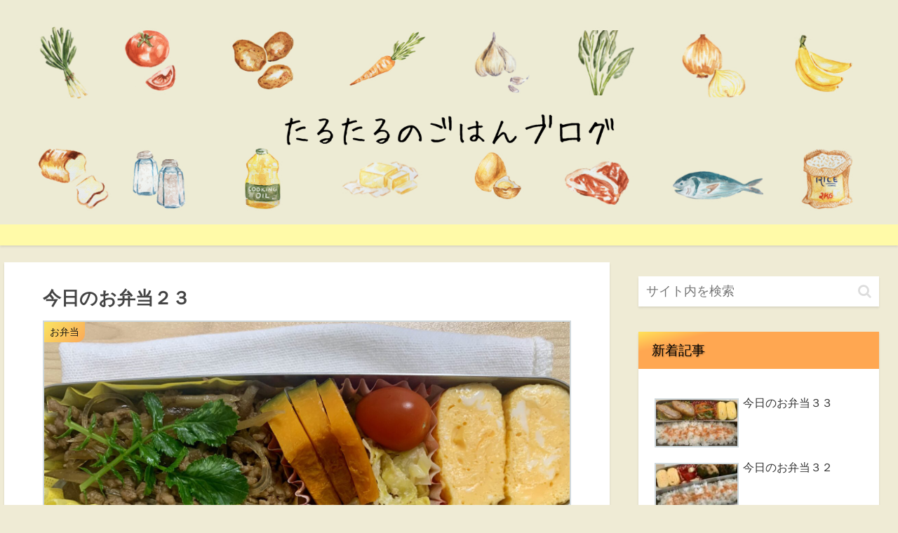

--- FILE ---
content_type: text/html; charset=utf-8
request_url: https://www.google.com/recaptcha/api2/aframe
body_size: 267
content:
<!DOCTYPE HTML><html><head><meta http-equiv="content-type" content="text/html; charset=UTF-8"></head><body><script nonce="efhJu7WyzWLdRrbfBTxw9w">/** Anti-fraud and anti-abuse applications only. See google.com/recaptcha */ try{var clients={'sodar':'https://pagead2.googlesyndication.com/pagead/sodar?'};window.addEventListener("message",function(a){try{if(a.source===window.parent){var b=JSON.parse(a.data);var c=clients[b['id']];if(c){var d=document.createElement('img');d.src=c+b['params']+'&rc='+(localStorage.getItem("rc::a")?sessionStorage.getItem("rc::b"):"");window.document.body.appendChild(d);sessionStorage.setItem("rc::e",parseInt(sessionStorage.getItem("rc::e")||0)+1);localStorage.setItem("rc::h",'1768950546309');}}}catch(b){}});window.parent.postMessage("_grecaptcha_ready", "*");}catch(b){}</script></body></html>